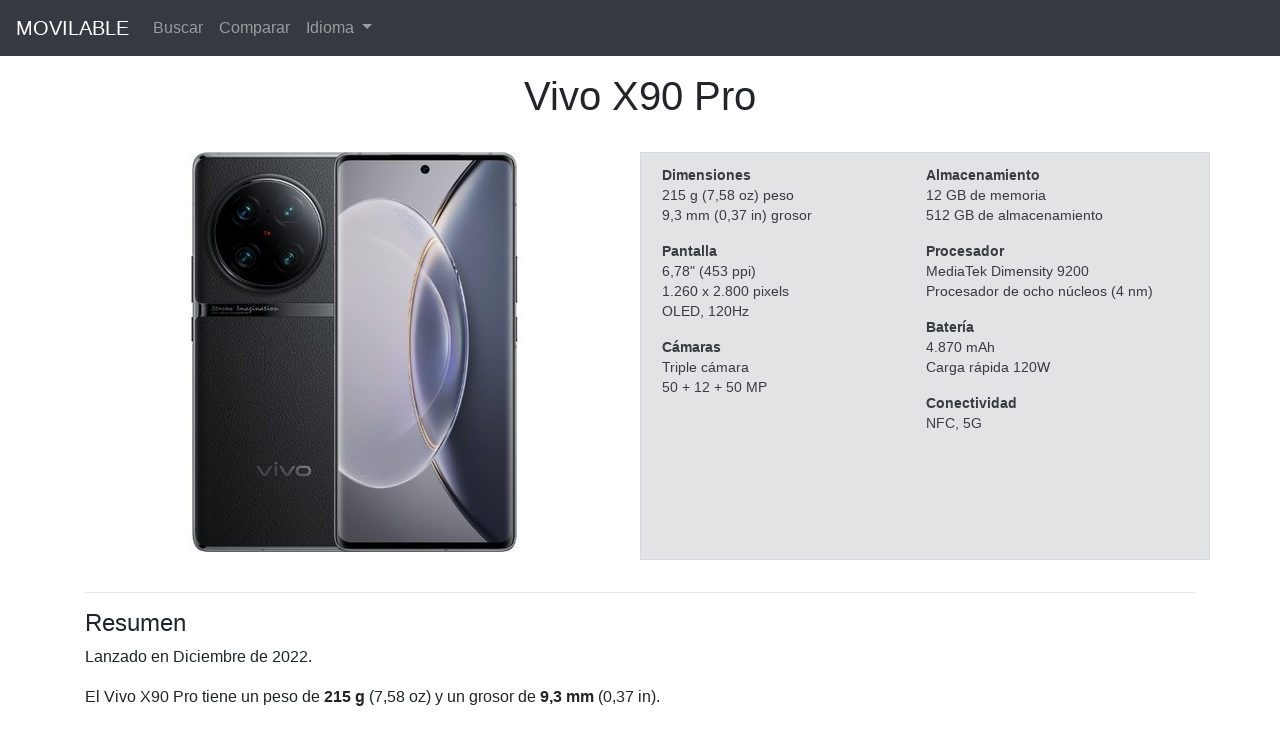

--- FILE ---
content_type: text/html; charset=utf-8
request_url: https://www.movilable.com/es/phone/vivo-x90-pro
body_size: 4214
content:
<!doctype html>


<html lang="es">
<head>
<meta charset="utf-8" />
<meta name="viewport" content="width=device-width, initial-scale=1.0" />
<meta name="description" content="Vivo X90 Pro. Lanzado en Diciembre de 2022. Pantalla de 6,78&quot;, chip MediaTek Dimensity 9200 y batería de 4.870 mAh." />

<link rel="canonical" href="https://www.movilable.com/es/phone/vivo-x90-pro">

<link rel="stylesheet" href="/static/css/custom.min.css">
<link rel="shortcut icon" href="/static/favicon.ico">
<title>Vivo X90 Pro - Especificaciones del teléfono móvil</title>
</head>
<body class="d-flex flex-column min-vh-100">





<nav class="navbar navbar-expand-lg navbar-dark bg-dark fixed-top">
  <a class="navbar-brand" href="/es">MOVILABLE</a>
  <button class="navbar-toggler" type="button" data-toggle="collapse" data-target="#navbarSupportedContent" aria-controls="navbarSupportedContent" aria-expanded="false" aria-label="Toggle navigation">
    <span class="navbar-toggler-icon"></span>
  </button>
  <div class="collapse navbar-collapse" id="navbarSupportedContent">
    <ul class="navbar-nav">
      <li class="nav-item">
        <a class="nav-link" href="/es/search">Buscar</a>
      </li>
      <li class="nav-item">
        <a class="nav-link" href="/es/compare">Comparar</a>
      </li>
      <li class="nav-item dropdown">
        <a class="nav-link dropdown-toggle" href="#" id="navbarDropdownLanguage" role="button" data-toggle="dropdown" aria-haspopup="true" aria-expanded="false">
          Idioma
        </a>
        <ul class="dropdown-menu" aria-labelledby="navbarDropdownLanguage">
          <li>
            <a class="dropdown-item" href="javascript:changeLanguage('en')">English</a>
          </li>
          <li>
            <a class="dropdown-item" href="javascript:changeLanguage('es')">Español</a>
          </li>
        </ul>
      </li>
    </ul>
  </div>
</nav>

<form id="languageForm" action="/i18n/setlang/" method="post">
  <input type="hidden" name="csrfmiddlewaretoken" value="JDYkOvBA6DmXrCHlCsBM8ohupWyf92pxrQXSbN4Gw5ZyLZR8fdJiWPF3ax6ptfsx">
  <input name="next" type="hidden" value="/phone/vivo-x90-pro">
  <input id="language" name="language" type="hidden" value="">
</form>

<script type="text/javascript">
  function changeLanguage(language) {
    document.getElementById("language").value = language;
    document.getElementById("languageForm").submit();
}
</script>




<div class="container">
    <div class="row">
        <div class="col" style="text-align: center">
            <h1>Vivo X90 Pro</h1>
        </div>
    </div>
    <br/>
    <div class="row">
        <div class="col-sm-12 col-md-6 col-xl-6 pb-4" style="text-align: center">
            <img class="img-fluid" src="/static/img/large/vivo-x90-pro-large.jpg" alt="Vivo X90 Pro" width="400" height="400"/>
        </div>
        <div class="col-sm-12 col-md-6 col-xl-6 summarybox" style="font-size: 0.85em">
            <table style="width: 100%">
                <tr style="vertical-align: top">
                    <td width="50%">
                        <p>
                            <b>Dimensiones</b>
                            <br>215 g (7,58 oz) peso
                            <br>9,3 mm (0,37 in) grosor
                        </p>
                        <p>
                            <b>Pantalla</b>
                            <br>6,78&quot; (453 ppi)
                            <br>1.260 x 2.800 pixels
                            <br>OLED, 120Hz
                        </p>
                        <p>
                            <b>Cámaras</b>
                            <br>Triple cámara
                            <br>50 + 12 + 50 MP
                        </p>
                    </td>
                    <td>
                        <p>
                            <b>Almacenamiento</b>
                            <br>12 GB de memoria
                            <br>512 GB de almacenamiento
                        </p>
                        <p>
                            <b>Procesador</b>
                            <br>MediaTek Dimensity 9200
                            <br>Procesador de ocho núcleos (4 nm)
                        </p>
                        <p>
                            <b>Batería</b>
                            <br>4.870 mAh
                            
                            <br>Carga rápida 120W
                            
                        </p>
                        
                        
                        <p>
                            <b>Conectividad</b>
                            <br>NFC, 5G
                        </p>
                        
                    </td>
                </tr>
            </table>
            
        </div>
    </div>
</div>



<div class="container">
    <hr/>
    <h4>Resumen</h4>
    <div class="row">
        <div class="col">
            <p>Lanzado en Diciembre de 2022.</p><p> El Vivo X90 Pro tiene un peso de <b>215 g</b> (7,58 oz) y un grosor de <b>9,3 mm</b> (0,37 in).</p><p> Cuenta con una pantalla de <b>6,78 pulgadas</b> y una resolución de <b>1.260 x 2.800 pixels</b>, con una densidad de pixels de 453&nbsp;pixels por pulgada. Tiene <b>3 cámaras traseras</b> (50 + 12 + 50 MP) y una cámara frontal (32 MP).</p><p> Procesador de ocho núcleos <b>MediaTek Dimensity 9200</b> con una frecuencia máxima de 3,05&nbsp;GHz, que se combina con hasta <b>12&nbsp;GB</b> de memoria y <b>512&nbsp;GB</b> de almacenamiento.</p><p> Batería de <b>4.870 mAh</b> con carga rápida de 120W. Tiene conectividad NFC y 5G.</p>
        </div>
    </div>
</div>






<div class="container">
    <hr/>
    <h4>Teléfonos con pantalla de tamaño similar</h4>
    <h5>Pantalla de 6,78 pulgadas</h5>
    <p>A continuación se muestran los teléfonos móviles contemporáneos al Vivo X90 Pro y con un tamaño de pantalla similar. Aunque el tamaño de la pantalla sea similar, pueden existir diferencias importantes en la pantalla (por ejemplo, en la resolución) o en cualquier otra característica del teléfono como el procesador y las cámaras. Puedes hacer clic en cualquiera de ellos para ver la comparación detallada.</p>
    <div class="row">
        
        <div class="col-6 col-sm-4 col-md-4 col-lg-2 col-xl-2 my-2 d-flex" style="text-align: center">
            <div class="border-red" style="text-align: center; padding: 10px">
                <a class="fill-div" href="/es/compare/vivo-x90-pro/motorola-defy-2">
                    <img class="lozad img-fluid" data-src="/static/img/thumb/motorola-defy-2-thumb.jpg" alt="Motorola Defy 2" width="250" height="250"/>
                    <p style="margin-top: 10px; margin-bottom: 0px">
                        <small>
                            <b>Motorola Defy 2</b><br>
                            6,6&quot; (400 ppi),
                            268 g,
                            Triple cámara
                        </small>
                    </p>
                </a>
            </div>
        </div>
        
        <div class="col-6 col-sm-4 col-md-4 col-lg-2 col-xl-2 my-2 d-flex" style="text-align: center">
            <div class="border-red" style="text-align: center; padding: 10px">
                <a class="fill-div" href="/es/compare/vivo-x90-pro/asus-rog-phone-7">
                    <img class="lozad img-fluid" data-src="/static/img/thumb/asus-rog-phone-7-thumb.jpg" alt="Asus ROG Phone 7" width="250" height="250"/>
                    <p style="margin-top: 10px; margin-bottom: 0px">
                        <small>
                            <b>Asus ROG Phone 7</b><br>
                            6,78&quot; (395 ppi),
                            239 g,
                            Triple cámara
                        </small>
                    </p>
                </a>
            </div>
        </div>
        
        <div class="col-6 col-sm-4 col-md-4 col-lg-2 col-xl-2 my-2 d-flex" style="text-align: center">
            <div class="border-red" style="text-align: center; padding: 10px">
                <a class="fill-div" href="/es/compare/vivo-x90-pro/asus-rog-phone-7-ultimate">
                    <img class="lozad img-fluid" data-src="/static/img/thumb/asus-rog-phone-7-ultimate-thumb.jpg" alt="Asus ROG Phone 7 Ultimate" width="250" height="250"/>
                    <p style="margin-top: 10px; margin-bottom: 0px">
                        <small>
                            <b>Asus ROG Phone 7 Ultimate</b><br>
                            6,78&quot; (395 ppi),
                            239 g,
                            Triple cámara
                        </small>
                    </p>
                </a>
            </div>
        </div>
        
        <div class="col-6 col-sm-4 col-md-4 col-lg-2 col-xl-2 my-2 d-flex" style="text-align: center">
            <div class="border-red" style="text-align: center; padding: 10px">
                <a class="fill-div" href="/es/compare/vivo-x90-pro/xiaomi-poco-f5">
                    <img class="lozad img-fluid" data-src="/static/img/thumb/xiaomi-poco-f5-thumb.jpg" alt="Xiaomi Poco F5" width="250" height="250"/>
                    <p style="margin-top: 10px; margin-bottom: 0px">
                        <small>
                            <b>Xiaomi Poco F5</b><br>
                            6,67&quot; (395 ppi),
                            181 g,
                            Triple cámara
                        </small>
                    </p>
                </a>
            </div>
        </div>
        
        <div class="col-6 col-sm-4 col-md-4 col-lg-2 col-xl-2 my-2 d-flex" style="text-align: center">
            <div class="border-red" style="text-align: center; padding: 10px">
                <a class="fill-div" href="/es/compare/vivo-x90-pro/xiaomi-poco-f5-pro">
                    <img class="lozad img-fluid" data-src="/static/img/thumb/xiaomi-poco-f5-pro-thumb.jpg" alt="Xiaomi Poco F5 Pro" width="250" height="250"/>
                    <p style="margin-top: 10px; margin-bottom: 0px">
                        <small>
                            <b>Xiaomi Poco F5 Pro</b><br>
                            6,67&quot; (526 ppi),
                            204 g,
                            Triple cámara
                        </small>
                    </p>
                </a>
            </div>
        </div>
        
        <div class="col-6 col-sm-4 col-md-4 col-lg-2 col-xl-2 my-2 d-flex" style="text-align: center">
            <div class="border-red" style="text-align: center; padding: 10px">
                <a class="fill-div" href="/es/compare/vivo-x90-pro/motorola-edge+-(2023)">
                    <img class="lozad img-fluid" data-src="/static/img/thumb/motorola-edge%2B-(2023)-thumb.jpg" alt="Motorola Edge+ (2023)" width="250" height="250"/>
                    <p style="margin-top: 10px; margin-bottom: 0px">
                        <small>
                            <b>Motorola Edge+ (2023)</b><br>
                            6,67&quot; (395 ppi),
                            203 g,
                            Triple cámara
                        </small>
                    </p>
                </a>
            </div>
        </div>
        
    </div>
</div>








<div class="container">
    <hr/>
    <h4>Teléfonos parecidos de  Vivo</h4>
    <h5>Vivo X</h5>
    <p>A continuación se muestran otros teléfonos móviles de la misma serie que el Vivo X90 Pro. Aunque se vendan con un nombre similar y puedan tener una apariencia similar, puede haber diferencias en la pantalla, las cámaras y el rendimiento. A veces las diferencias pueden ser muy significativas, mientras que en otros casos puede haber diferencias menores en la cantidad de memoria o almacenamiento. Puedes hacer clic en cualquiera de ellos para ver la comparación detallada.</p>
    <div class="row">
        
        <div class="col-6 col-sm-4 col-md-4 col-lg-2 col-xl-2 my-2 d-flex" style="text-align: center">
            <div class="border-red" style="text-align: center; padding: 10px">
                <a class="fill-div" href="/es/compare/vivo-x90-pro/vivo-x90-pro+">
                    <img data-src="/static/img/thumb/vivo-x90-pro%2B-thumb.jpg" class="lozad img-fluid" alt="Vivo X90 Pro+" width="250" height="250"/>
                    <p style="margin-top: 10px; margin-bottom: 0px">
                        <small>
                            <b>Vivo X90 Pro+</b><br>
                            6,78&quot; (517 ppi),
                            221 g,
                            Cuádruple cámara
                        </small>
                    </p>
                </a>
            </div>
        </div>
        
        <div class="col-6 col-sm-4 col-md-4 col-lg-2 col-xl-2 my-2 d-flex" style="text-align: center">
            <div class="border-red" style="text-align: center; padding: 10px">
                <a class="fill-div" href="/es/compare/vivo-x90-pro/vivo-x80-lite">
                    <img data-src="/static/img/thumb/vivo-x80-lite-thumb.jpg" class="lozad img-fluid" alt="Vivo X80 Lite" width="250" height="250"/>
                    <p style="margin-top: 10px; margin-bottom: 0px">
                        <small>
                            <b>Vivo X80 Lite</b><br>
                            6,44&quot; (409 ppi),
                            186 g,
                            Triple cámara
                        </small>
                    </p>
                </a>
            </div>
        </div>
        
        <div class="col-6 col-sm-4 col-md-4 col-lg-2 col-xl-2 my-2 d-flex" style="text-align: center">
            <div class="border-red" style="text-align: center; padding: 10px">
                <a class="fill-div" href="/es/compare/vivo-x90-pro/vivo-x80-pro">
                    <img data-src="/static/img/thumb/vivo-x80-pro-thumb.jpg" class="lozad img-fluid" alt="Vivo X80 Pro" width="250" height="250"/>
                    <p style="margin-top: 10px; margin-bottom: 0px">
                        <small>
                            <b>Vivo X80 Pro</b><br>
                            6,78&quot; (517 ppi),
                            215 g,
                            Cuádruple cámara
                        </small>
                    </p>
                </a>
            </div>
        </div>
        
        <div class="col-6 col-sm-4 col-md-4 col-lg-2 col-xl-2 my-2 d-flex" style="text-align: center">
            <div class="border-red" style="text-align: center; padding: 10px">
                <a class="fill-div" href="/es/compare/vivo-x90-pro/vivo-x60-pro">
                    <img data-src="/static/img/thumb/vivo-x60-pro-thumb.jpg" class="lozad img-fluid" alt="Vivo X60 Pro" width="250" height="250"/>
                    <p style="margin-top: 10px; margin-bottom: 0px">
                        <small>
                            <b>Vivo X60 Pro</b><br>
                            6,56&quot; (398 ppi),
                            179 g,
                            Triple cámara
                        </small>
                    </p>
                </a>
            </div>
        </div>
        
        <div class="col-6 col-sm-4 col-md-4 col-lg-2 col-xl-2 my-2 d-flex" style="text-align: center">
            <div class="border-red" style="text-align: center; padding: 10px">
                <a class="fill-div" href="/es/compare/vivo-x90-pro/vivo-x51-5g">
                    <img data-src="/static/img/thumb/vivo-x51-5g-thumb.jpg" class="lozad img-fluid" alt="Vivo X51 5G" width="250" height="250"/>
                    <p style="margin-top: 10px; margin-bottom: 0px">
                        <small>
                            <b>Vivo X51 5G</b><br>
                            6,56&quot; (398 ppi),
                            182 g,
                            Cuádruple cámara
                        </small>
                    </p>
                </a>
            </div>
        </div>
        
    </div>
</div>



<div class="container">
    <hr/>
    <h4>Vivo X90 Pro</h4>
    <div class="row">
        <table class="table table-striped" style="width: 100%; font-size: 0.95em">
            <tbody>
                <tr>
                    <td colspan="2" class="title">Especificaciones</td>
                </tr>
                <tr>
                    <td class="entry">Marca</td>
                    <td class="value">Vivo</td>
                </tr>
                <tr>
                    <td class="entry">Modelo</td>
                    <td class="value">-</td>
                </tr>
                <tr>
                    <td class="entry">Fecha de Lanzamiento</td>
                    <td class="value">Diciembre de 2022</td>
                </tr>
                <tr>
                    <td class="entry">Sistema Operativo</td>
                    <td class="value">Android 13</td>
                </tr>
                <tr>
                    <td colspan="2" class="title">Dimensiones</td>
                </tr>
                <tr>
                    <td class="entry">Tamaño</td>
                    <td class="value">
                        
                        164,1 x 74,5 x 9,3&nbsp;mm<br/>6,46 x 2,93 x 0,37&nbsp;in
                    </td>
                </tr>
                <tr>
                    <td class="entry">Peso</td>
                    <td class="value">
                        
                        215 g<br/>7,58 oz
                    </td>
                </tr>
                <tr>
                    <td colspan="2" class="title">Pantalla</td>
                </tr>
                <tr>
                    <td class="entry">Tamaño</td>
                    <td class="value">6,78 pulgadas</td>
                </tr>
                <tr>
                    <td class="entry">Resolución</td>
                    <td class="value">1.260 x 2.800 pixels</td>
                </tr>
                <tr>
                    <td class="entry">PPI</td>
                    <td class="value">453</td>
                </tr>
                <tr>
                    <td class="entry">Características</td>
                    <td class="value">OLED, 120Hz</td>
                </tr>
                <tr>
                    <td colspan="2" class="title">Cámaras</td>
                </tr>
                <tr>
                    <td class="entry">Trasera</td>
                    <td class="value">
                        
                        Triple cámara<br>50 MP f/1,8 Gran Angular<br>12 MP f/2,0 Ultra Gran Angular<br>50 MP f/1,6 Teleobjetivo
                    </td>
                </tr>
                <tr>
                    <td class="entry">Frontal</td>
                    <td class="value">
                        
                        32 MP f/2,5 Gran Angular
                    </td>
                </tr>
                <tr>
                    <td colspan="2" class="title">Almacenamiento</td>
                </tr>
                <tr>
                    <td class="entry">Memoria</td>
                    <td class="value">
                        
                        8 GB<br>12 GB
                    </td>
                </tr>
                <tr>
                    <td class="entry">Fijo</td>
                    <td class="value">
                        
                        256 GB<br>512 GB
                    </td>
                </tr>
                <tr>
                    <td class="entry">Extraíble</td>
                    <td class="value">-</td>
                </tr>
                <tr>
                    <td colspan="2" class="title">Procesador</td>
                </tr>
                <tr>
                    <td class="entry">Chip</td>
                    <td class="value">
                        
                        MediaTek Dimensity 9200<br>Procesador de ocho núcleos<br>4 nm
                    </td>
                </tr>
                <tr>
                    <td class="entry">CPU</td>
                    <td class="value">
                        
                        1x 3,05 GHz Cortex-X3<br>3x 2,85 GHz Cortex-A715<br>4x 1,80 GHz Cortex-A510
                    </td>
                </tr>
                <tr>
                    <td class="entry">GPU</td>
                    <td class="value">Immortalis-G715 MC11</td>
                </tr>
                <tr>
                    <td colspan="2" class="title">Batería</td>
                </tr>
                <tr>
                    <td class="entry">Capacidad</td>
                    <td class="value">4.870 mAh</td>
                </tr>
                <tr>
                    <td class="entry">Características</td>
                    <td class="value">Carga rápida 120W</td>
                </tr>
                <tr>
                    <td class="entry">Extraíble</td>
                    <td class="value"><img src="/static/img/icon-no.svg" alt="False" width="13" height="13"></td>
                </tr>
                <tr>
                    <td colspan="2" class="title">Conectividad</td>
                </tr>
                <tr>
                    <td class="entry">5G</td>
                    <td class="value"><img src="/static/img/icon-yes.svg" alt="True" width="13" height="13"></td>
                </tr>
                <tr>
                    <td class="entry">NFC</td>
                    <td class="value"><img src="/static/img/icon-yes.svg" alt="True" width="13" height="13"></td>
                </tr>
                <tr>
                    <td class="entry">Conector Audio 3.5 mm</td>
                    <td class="value"><img src="/static/img/icon-no.svg" alt="False" width="13" height="13"></td>
                </tr>
                <tr>
                    <td class="entry">Micro USB</td>
                    <td class="value"><img src="/static/img/icon-no.svg" alt="False" width="13" height="13"></td>
                </tr>
                <tr>
                    <td class="entry">USB Type-C</td>
                    <td class="value"><img src="/static/img/icon-yes.svg" alt="True" width="13" height="13"></td>
                </tr>
                <tr>
                    <td class="entry">Lightning</td>
                    <td class="value"><img src="/static/img/icon-no.svg" alt="False" width="13" height="13"></td>
                </tr>
            </tbody>
        </table>
    </div>
</div>

<div class="container">
    <hr/>
    <h4>Comparativa de tamaño</h4>
    <table class="my-4" style="font-size: 0.85em">
        <tr style="vertical-align: bottom">
            <td class="px-2">
                <div class="fill-div">
                    <img class="lozad img-fluid" data-src="/static/img/front/vivo-x90-pro-front.jpg" alt="Vivo X90 Pro"/>
                </div>
            </td>
            <td class="px-2">
                <div class="fill-div">
                    <img class="lozad img-fluid" data-src="/static/img/credit-card.jpg" alt="Tarjeta de crédito"/>
                </div>
            </td>
        </tr>
        <tr style="vertical-align: bottom">
            <td colspan="2" class="px-2">
                <div class="fill-div">
                    <img class="lozad img-fluid" data-src="/static/img/credit-card-w.jpg" alt="Tarjeta de crédito"/>
                </div>
            </td>
        </tr>
        <tr>
            <td colspan="2">
                <p style="margin-top: 10px; margin-bottom: 0px; text-align: center">
                    <b>Vivo X90 Pro</b><br>
                </p>
            </td>
        </tr>
        <tr>
            <td colspan="2">
                <p style="margin-top: 10px; margin-bottom: 0px; text-align: center">
                    6,78&quot;<br>
                    215 g<br>
                    7,58 oz
                </p>
            </td>
        </tr>
    </table>
</div>



<div class="container">
  <br/>
</div>

<footer class="container-fluid py-4 mt-auto" style="background-color: rgb(241,241,241);">
  <div class="row">
    <div class="col">
      <small class="d-block text-muted text-center">
        Copyright &copy; 2021-2023 Movilable.com |
        <a class="text-muted" href="/es/cookies">Cookies</a> |
        <a class="text-muted" href="/es/about">Acerca de</a>
      </small>
    </div>
  </div>
</footer>

<script src="https://cdn.jsdelivr.net/npm/jquery@3.5.1/dist/jquery.slim.min.js"></script>
<script src="https://cdn.jsdelivr.net/npm/bootstrap@4.6.0/dist/js/bootstrap.bundle.min.js"></script>
<script src="https://cdn.jsdelivr.net/npm/lozad@1.16.0/dist/lozad.min.js"></script>
<script type="text/javascript">
  const observer = lozad();
  observer.observe();
</script>
<script type="text/javascript">
  $(document).ready(function() {
    $('[data-toggle="tooltip"]').tooltip();
  });
</script>















<script type="text/javascript" data-varname="analytics" async src="https://www.googletagmanager.com/gtag/js?id=G-XMH24NM23C"></script>
<script type="text/javascript" data-varname="analytics">
  window.dataLayer = window.dataLayer || [];
  function gtag(){dataLayer.push(arguments);}
  gtag('js', new Date());

  gtag('config', 'G-XMH24NM23C');
</script>




</body>
</html>


--- FILE ---
content_type: image/svg+xml
request_url: https://www.movilable.com/static/img/icon-no.svg
body_size: 560
content:
<svg width="13" height="13" viewBox="0 0 1792 1792" xmlns="http://www.w3.org/2000/svg">
  <path fill="#dd4646" d="M1277 1122q0-26-19-45l-181-181 181-181q19-19 19-45 0-27-19-46l-90-90q-19-19-46-19-26 0-45 19l-181 181-181-181q-19-19-45-19-27 0-46 19l-90 90q-19 19-19 46 0 26 19 45l181 181-181 181q-19 19-19 45 0 27 19 46l90 90q19 19 46 19 26 0 45-19l181-181 181 181q19 19 45 19 27 0 46-19l90-90q19-19 19-46zm387-226q0 209-103 385.5t-279.5 279.5-385.5 103-385.5-103-279.5-279.5-103-385.5 103-385.5 279.5-279.5 385.5-103 385.5 103 279.5 279.5 103 385.5z"/>
</svg>
